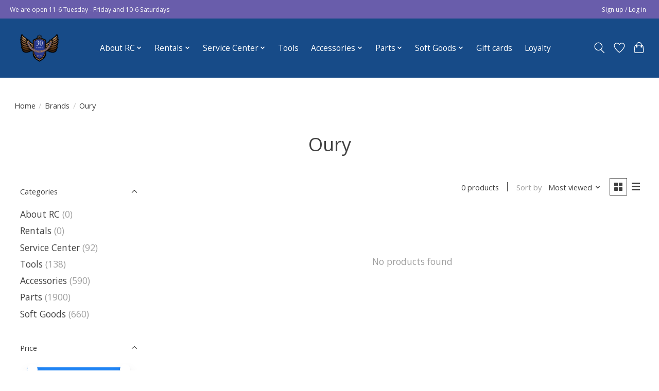

--- FILE ---
content_type: text/javascript;charset=utf-8
request_url: https://www.recycledcycles.com/services/stats/pageview.js
body_size: -412
content:
// SEOshop 18-01-2026 12:02:19